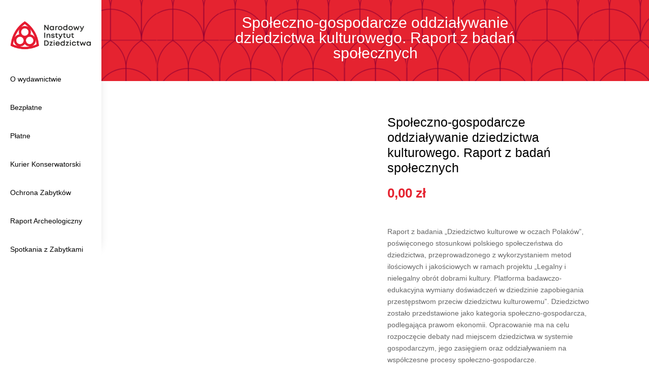

--- FILE ---
content_type: text/css
request_url: https://ksiegarnia.nid.pl/wp-content/litespeed/ucss/f3d25ac5612c41f6e6998b6df0565ae9.css?ver=49342
body_size: 1978
content:
.wordpress-print-posts.link-wrapper i{margin:5px}.fa{-moz-osx-font-smoothing:grayscale;-webkit-font-smoothing:antialiased;display:inline-block;font-style:normal;font-variant:normal;text-rendering:auto;line-height:1}.fa-2x{font-size:2em}.fa-file-pdf:before{content:""}.fa-print:before{content:""}.sr-only{border:0;clip:rect(0,0,0,0);height:1px;margin:-1px;overflow:hidden;padding:0;position:absolute;width:1px}@font-face{font-display:swap;font-family:"Font Awesome 5 Brands";font-style:normal;font-weight:400;font-display:block;src:url(/wp-content/plugins/wordpress-print-posts/public/css/fontawesome-free-5.15.3-web/webfonts/fa-brands-400.eot);src:url(/wp-content/plugins/wordpress-print-posts/public/css/fontawesome-free-5.15.3-web/webfonts/fa-brands-400.eot?#iefix)format("embedded-opentype"),url(/wp-content/plugins/wordpress-print-posts/public/css/fontawesome-free-5.15.3-web/webfonts/fa-brands-400.woff2)format("woff2"),url(/wp-content/plugins/wordpress-print-posts/public/css/fontawesome-free-5.15.3-web/webfonts/fa-brands-400.woff)format("woff"),url(/wp-content/plugins/wordpress-print-posts/public/css/fontawesome-free-5.15.3-web/webfonts/fa-brands-400.ttf)format("truetype"),url(/wp-content/plugins/wordpress-print-posts/public/css/fontawesome-free-5.15.3-web/webfonts/fa-brands-400.svg#fontawesome)format("svg")}@font-face{font-display:swap;font-family:"Font Awesome 5 Free";font-style:normal;font-weight:400;font-display:block;src:url(/wp-content/plugins/wordpress-print-posts/public/css/fontawesome-free-5.15.3-web/webfonts/fa-regular-400.eot);src:url(/wp-content/plugins/wordpress-print-posts/public/css/fontawesome-free-5.15.3-web/webfonts/fa-regular-400.eot?#iefix)format("embedded-opentype"),url(/wp-content/plugins/wordpress-print-posts/public/css/fontawesome-free-5.15.3-web/webfonts/fa-regular-400.woff2)format("woff2"),url(/wp-content/plugins/wordpress-print-posts/public/css/fontawesome-free-5.15.3-web/webfonts/fa-regular-400.woff)format("woff"),url(/wp-content/plugins/wordpress-print-posts/public/css/fontawesome-free-5.15.3-web/webfonts/fa-regular-400.ttf)format("truetype"),url(/wp-content/plugins/wordpress-print-posts/public/css/fontawesome-free-5.15.3-web/webfonts/fa-regular-400.svg#fontawesome)format("svg")}@font-face{font-display:swap;font-family:"Font Awesome 5 Free";font-style:normal;font-weight:900;font-display:block;src:url(/wp-content/plugins/wordpress-print-posts/public/css/fontawesome-free-5.15.3-web/webfonts/fa-solid-900.eot);src:url(/wp-content/plugins/wordpress-print-posts/public/css/fontawesome-free-5.15.3-web/webfonts/fa-solid-900.eot?#iefix)format("embedded-opentype"),url(/wp-content/plugins/wordpress-print-posts/public/css/fontawesome-free-5.15.3-web/webfonts/fa-solid-900.woff2)format("woff2"),url(/wp-content/plugins/wordpress-print-posts/public/css/fontawesome-free-5.15.3-web/webfonts/fa-solid-900.woff)format("woff"),url(/wp-content/plugins/wordpress-print-posts/public/css/fontawesome-free-5.15.3-web/webfonts/fa-solid-900.ttf)format("truetype"),url(/wp-content/plugins/wordpress-print-posts/public/css/fontawesome-free-5.15.3-web/webfonts/fa-solid-900.svg#fontawesome)format("svg")}.fa{font-family:"Font Awesome 5 Free";font-weight:900}#pojo-a11y-toolbar{position:fixed;font-size:16px!important;line-height:1.4;z-index:9999}#pojo-a11y-toolbar.pojo-a11y-toolbar-right{right:-180px;-webkit-transition:right 750ms cubic-bezier(.23,1,.32,1);-moz-transition:right 750ms cubic-bezier(.23,1,.32,1);-o-transition:right 750ms cubic-bezier(.23,1,.32,1);transition:right 750ms cubic-bezier(.23,1,.32,1)}#pojo-a11y-toolbar.pojo-a11y-toolbar-right .pojo-a11y-toolbar-toggle{right:180px}#pojo-a11y-toolbar .pojo-a11y-toolbar-toggle{position:absolute}#pojo-a11y-toolbar .pojo-a11y-toolbar-toggle a{display:inline-block;font-size:200%;line-height:0;padding:10px;-webkit-box-shadow:0 0 10px 0 rgba(0,0,0,.1);box-shadow:0 0 10px 0 rgba(0,0,0,.1)}#pojo-a11y-toolbar .pojo-a11y-toolbar-toggle a:focus,#pojo-a11y-toolbar .pojo-a11y-toolbar-toggle a:hover{-webkit-box-shadow:0 0 10px 0 rgba(0,0,0,.2);box-shadow:0 0 10px 0 rgba(0,0,0,.2)}#pojo-a11y-toolbar .pojo-a11y-toolbar-toggle svg{max-width:inherit}#pojo-a11y-toolbar .pojo-a11y-toolbar-overlay{border:1px solid;font-size:100%;width:180px}#pojo-a11y-toolbar .pojo-a11y-toolbar-overlay p.pojo-a11y-toolbar-title{display:block;line-height:2;font-weight:700;padding:10px 15px 0;margin:0}#pojo-a11y-toolbar .pojo-a11y-toolbar-overlay ul.pojo-a11y-toolbar-items{list-style:none;margin:0;padding:10px 0}#pojo-a11y-toolbar .pojo-a11y-toolbar-overlay ul.pojo-a11y-toolbar-items li.pojo-a11y-toolbar-item a{display:block;padding:10px 15px;font-size:80%;line-height:1}#pojo-a11y-toolbar .pojo-a11y-toolbar-overlay ul.pojo-a11y-toolbar-items li.pojo-a11y-toolbar-item a svg{padding-right:6px;display:inline-block;width:1.5em;font-style:normal;font-weight:400;font-size:inherit;line-height:1;text-align:center;text-rendering:auto;vertical-align:middle}#pojo-a11y-toolbar .pojo-a11y-toolbar-overlay ul.pojo-a11y-toolbar-items li.pojo-a11y-toolbar-item a .pojo-a11y-toolbar-text{vertical-align:middle}@media (max-width:767px){#pojo-a11y-toolbar .pojo-a11y-toolbar-overlay p.pojo-a11y-toolbar-title{padding:7px 12px 0}#pojo-a11y-toolbar .pojo-a11y-toolbar-overlay ul.pojo-a11y-toolbar-items{padding:7px 0}#pojo-a11y-toolbar .pojo-a11y-toolbar-overlay ul.pojo-a11y-toolbar-items li.pojo-a11y-toolbar-item a{display:block;padding:7px 12px}}.pojo-skip-link{position:absolute;top:-1000em}.pojo-skip-link:focus{left:50px;top:50px;height:auto;width:200px;display:block;font-size:14px;font-weight:700;text-align:center;padding:15px 23px 14px;background-color:#f1f1f1;color:#21759b;z-index:100000;line-height:normal;text-decoration:none;box-shadow:0 0 2px 2px rgba(0,0,0,.6)}#pojo-a11y-toolbar *,#pojo-a11y-toolbar ::after,#pojo-a11y-toolbar ::before{box-sizing:border-box}.pojo-sr-only,.screen-reader-text{height:1px;overflow:hidden;width:1px}.pojo-sr-only{position:absolute;padding:0;margin:-1px;clip:rect(0,0,0,0);border:0}.screen-reader-text{clip:rect(1px,1px,1px,1px);position:absolute!important}body{font-size:14px}@media only screen and (min-width:1350px){.et_pb_row{padding:27px 0}.et_pb_section{padding:54px 0}.et_pb_fullwidth_section{padding:0}}.et_pb_module.et_pb_text.et_pb_text_1_tb_body.et_pb_text_align_left.et_pb_bg_layout_light{margin-top:30px}.mobile_menu_bar:after,.mobile_menu_bar:before,.woocommerce button.button,.woocommerce button.button.alt,.woocommerce button.button.alt:hover,.woocommerce div.product p.price,.woocommerce-page button.button,.woocommerce-page button.button.alt,.woocommerce-page button.button.alt:hover,.woocommerce-page button.button:hover,.woocommerce-page div.product p.price{color:#e52330!important}.woocommerce button.button:disabled{padding:.3em 1em!important}.et_pb_row_0_tb_footer{border-color:#ddd!important}.woocommerce a:hover{opacity:.6}.et_pb_gutters3 .et_pb_row_1_tb_footer .et_pb_column{margin-right:0!important;margin-bottom:0!important}a{color:#e52330}a.footerLink{margin-left:0!important;color:#606060!important}.et_pb_section_1_tb_footer p{line-height:13px}.et_pb_section_1_tb_footer{background-image:url(https://ksiegarnia.nid.pl/wp-content/uploads/2020/12/panorama2.png);background-size:100%auto;background-position:bottom 0 center;background-repeat:repeat-x}.woocommerce-loop-product__title{line-height:20px!important;color:#666!important;font-size:1em!important}.product h2.woocommerce-loop-product__title{font-size:1em!important;padding-top:15px!important}.woocommerce-Price-amount{font-weight:700}.single-product .et_pb_row_1_tb_body .et_pb_column_2_tb_body .et_pb_text_0_tb_body .et_pb_text_inner{line-height:30px}.zamowienieInfo{padding:20px;background:#f6f6f6;font-weight:700;width:100%}a.big-button{display:inline-block;text-shadow:1px 1px 0 rgb(255 255 255/.3);-moz-box-shadow:inset 0 1px 0 0 rgb(255 255 255/.4),1px 1px 1px rgb(0 0 0/.1);-webkit-box-shadow:inset 0 1px 0 0 rgb(255 255 255/.4),1px 1px 1px rgb(0 0 0/.1);box-shadow:inset 0 1px 0 0 rgb(255 255 255/.4),1px 1px 1px rgb(0 0 0/.1);-moz-border-radius:10px;-webkit-border-radius:10px;border-radius:10px;line-height:26px}a.bigred{color:#9a3e3e!important;background:#ff7979;background:-moz-linear-gradient(top,#ff7979 0,#ff5f5f 100%);background:-webkit-gradient(linear,left top,left bottom,color-stop(0%,#ff7979),color-stop(100%,#ff5f5f));background:-webkit-linear-gradient(top,#ff7979 0,#ff5f5f 100%);background:-o-linear-gradient(top,#ff7979 0,#ff5f5f 100%);background:-ms-linear-gradient(top,#ff7979 0%,#ff5f5f 100%);background:linear-gradient(to bottom,#ff7979 0,#ff5f5f 100%);border:1px solid #d85353}a.bigred:hover{color:#803030!important}a.big-button{font-weight:400!important;font-size:20px;padding:14px 24px;margin:8px 6px 8px 0;cursor:pointer}a.big-button:hover{text-decoration:none}.clearfix:after{visibility:hidden;display:block;font-size:0;content:" ";clear:both;height:0}